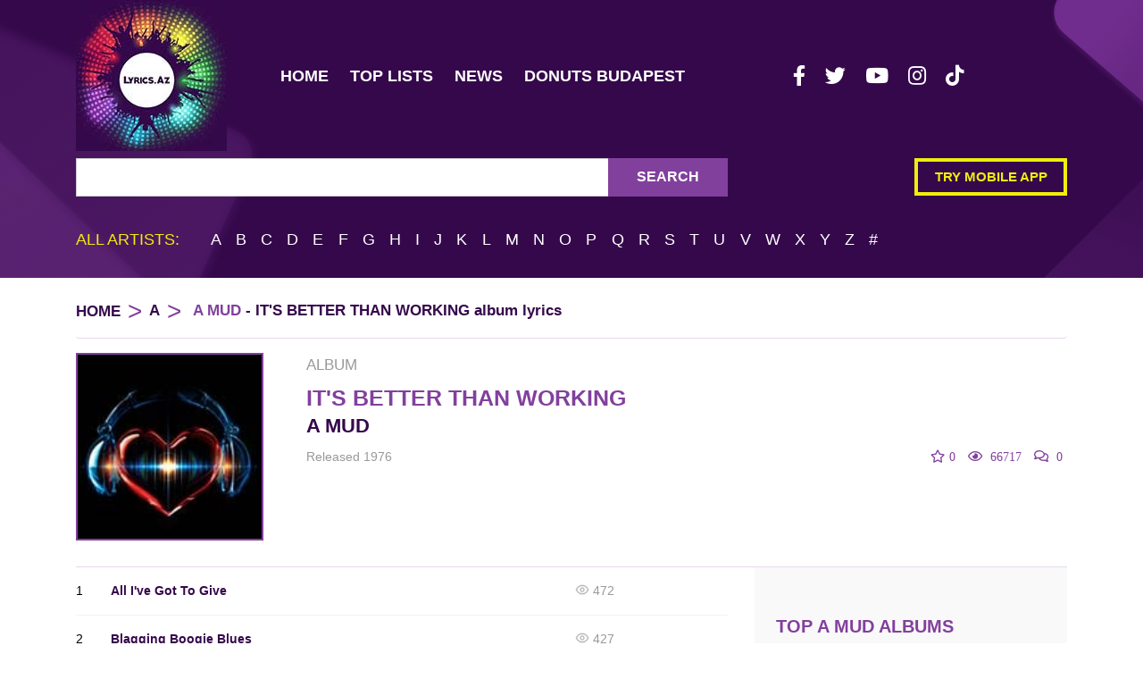

--- FILE ---
content_type: image/svg+xml
request_url: https://lyrics.az/images/icon-views-gray.svg?99918c1d7ebefcdc0aa94494eba219f7
body_size: 3882
content:
<svg width="16" height="16" viewBox="0 0 16 16" fill="none" xmlns="http://www.w3.org/2000/svg" xmlns:xlink="http://www.w3.org/1999/xlink">
<rect width="16" height="16" fill="url(#pattern0)" fill-opacity="0.3"/>
<defs>
<pattern id="pattern0" patternContentUnits="objectBoundingBox" width="1" height="1">
<use xlink:href="#image0" transform="scale(0.01)"/>
</pattern>
<image id="image0" width="100" height="100" xlink:href="[data-uri]"/>
</defs>
</svg>
